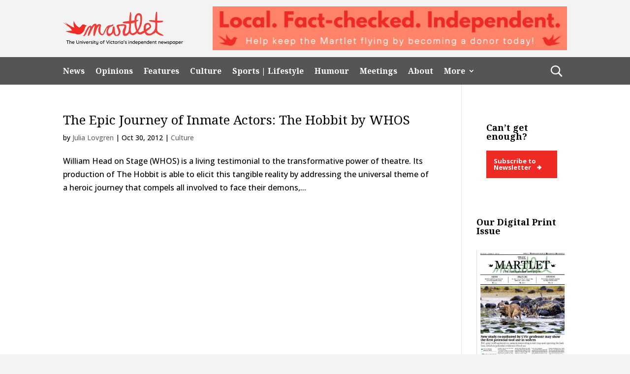

--- FILE ---
content_type: application/javascript
request_url: https://martlet.ca/wp-content/themes/cldevtheme/js/script.js?ver=6.9
body_size: -18
content:
jQuery(document).ready(function($){
    $(".et_social_sidebar_networks").appendTo(".social-media-sidebar");
    $(".search .martlet-search-posts .post-meta .author a").removeAttr("href");
});

--- FILE ---
content_type: application/javascript
request_url: https://martlet.ca/wp-content/themes/cldevtheme/js/cltheme-minify.js?ver=1.12
body_size: -44
content:
jQuery(document).ready((function(e){var o;o=(new Date).getFullYear(),e("#footer-info #cl-footer-copyright").prepend("Copyright © "+o+" ")}));